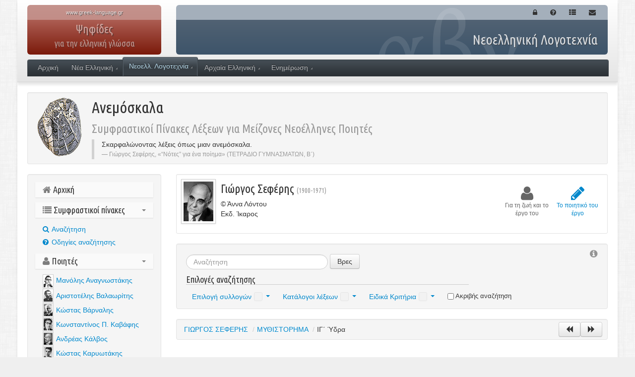

--- FILE ---
content_type: text/html; charset=UTF-8
request_url: https://www.greek-language.gr/digitalResources/literature/tools/concordance/browse.html?cnd_id=1&text_id=3071
body_size: 7802
content:
<!DOCTYPE html>
<!-- paulirish.com/2008/conditional-stylesheets-vs-css-hacks-answer-neither/ -->
<!--[if lt IE 7]> <html class="no-js lt-ie9 lt-ie8 lt-ie7" lang="el"> <![endif]-->
<!--[if IE 7]>    <html class="no-js lt-ie9 lt-ie8" lang="el"> <![endif]-->
<!--[if IE 8]>    <html class="no-js lt-ie9" lang="el"> <![endif]-->
<!--[if gt IE 8]><!--> <html class="no-js" lang="el"> <!--<![endif]-->
<head>
<meta charset="utf-8">
<!-- Use the .htaccess and remove these lines to avoid edge case issues.
More info: h5bp.com/i/378 -->
<meta http-equiv="X-UA-Compatible" content="IE=edge,chrome=1">
<title>Γιώργος Σεφέρης: ΙΓ΄
Ύδρα</title>
<meta name="description" content="" />
<!-- Fav icon -->
<link rel="shortcut icon" href="/digitalResources/favicon.ico">
<link rel="apple-touch-icon" href="/digitalResources/img/touch-icon.png"/>
<meta name="viewport" content="width=device-width, initial-scale=1.0, maximum-scale=1, user-scalable=no">
<link rel="stylesheet" href="/digitalResources/assets/bootstrap/css/bootstrap.min.css">
<link rel="stylesheet" href="/digitalResources/assets/bootstrap/css/bootstrap-responsive.min.css">
<link rel="stylesheet" href="/digitalResources/assets/font-awesome/css/font-awesome.css">
<link rel="stylesheet" href="/digitalResources/assets/css/ddsmoothmenu.css">
<link rel="stylesheet" href="/digitalResources/lightbox/lightbox.css" />
<link rel="stylesheet" href="/digitalResources/assets/js/prettyPhoto/css/prettyPhoto.css" />
<!-- All JavaScript at the bottom, except this Modernizr build. -->
<script src="/digitalResources/assets/js/modernizr-2.5.3.min.js"></script>
<link rel="stylesheet" href="/digitalResources/assets/css/digitalAssets.css">
<link rel="stylesheet" href="/digitalResources/assets/css/lang.css">
<!-- Support for full multi-stop gradients in IE9 -->
<!--[if gte IE 9]>
<style type="text/css">
#header .left-header, #header .right-header {
filter: none;
}
</style>
<![endif]-->
</head>
<body id="bodyNode" class="">
<!-- Prompt IE 6 users to install Chrome Frame. -->
<!--[if lt IE 7]>
<p class=chromeframe>Ο φυλλομετρητής σας είναι <em>αρχαίος!</em> <a href="https://browsehappy.com/">Κάνετε αναβάθμιση</a> ή <a href="https://www.google.com/chromeframe/?redirect=true">εγκαταστήστε το Google Chrome Frame</a>.</p>
<![endif]-->
<a name="top"></a>
<div id="header" class="container">
<div class="row">
<a href="/digitalResources/index.html">
<div class="span3 left-header gradient">
<div class="site"><span>www.greek-language.gr</span></div>
<div class="GCL" style="line-height: 10px;">ΚΕΝΤΡΟ ΕΛΛΗΝΙΚΗΣ ΓΛΩΣΣΑΣ<br><small style="opacity: 0.5">ΜΕΛΟΣ ΤΗΣ ΕΥΡΩΠΑΪΚΗΣ ΟΜΟΣΠΟΝΔΙΑΣ<br>ΕΘΝΙΚΩΝ ΙΔΡΥΜΑΤΩΝ ΓΙΑ ΤΗ ΓΛΩΣΣΑ (EFNIL)</small></div>
</div>
</a>
<div class="span9 right-header gradient header-background">
<div class="header-background01">
<div class="header-background02">
<div class="actions pull-right">
<ul class="nav nav-pills">
<li><a class="icon" href="/digitalResources/login.html?redirect=literature/tools/concordance/browse.html?cnd_id=1&amp;text_id=3071"><i class="icon-lock"></i></a></li>
<li><a class="icon" href=""><i class="icon-question-sign"></i></a></li>
<li><a class="icon" href=""><i class="icon-th-list"></i></a></li>
<li><a class="icon" href=""><i class="icon-envelope"></i></a></li>
</ul>
</div>
<div class="clearfix"></div>
<h1 class="span3 pull-right">Ψηφίδες <span>για την ελληνική γλώσσα</span></h1>
<h2>Νεοελληνική Λογοτεχνία</h2>
</div>
</div>
</div>
</div>
<div id="MainMenu" class="row">
<div class="span12 inner-1">
<div class="inner-2">
<div id="MM" class="slideMenu"><ul class="menu"><li class="menu-item"><a href="/digitalResources/index.html">Αρχική</a></li><li class="menu-item hasSubMenu"><a href="/digitalResources/modern_greek/index.html">Νέα Ελληνική</a><ul><li class="menu-item"><a href="/digitalResources/modern_greek/tools/index.html">Εργαλεία</a><ul><li class="menu-item"><a href="http://georgakas.lit.auth.gr/dgeorgakas">Αρχείο Δ.Ι. Γεωργακά</a></li></ul></li><li class="menu-item"><a href="/digitalResources/modern_greek/education/index.html">Διδασκαλία - Εκπαίδευση</a><ul><li class="menu-item"><a href="/digitalResources/modern_greek/education/lex_first_grade/index.html">Λεξικά για το Δημοτικό</a></li><li class="menu-item"><a href="/digitalResources/modern_greek/tools/lexica/glossology_edu/index.html">Μικρό Λεξικό Γλωσσολογικών Όρων</a></li><li class="menu-item"><a href="/digitalResources/modern_greek/education/gram_first_grade/index.html">Γνώσεις για τη Γλώσσα στο Δημοτικό</a></li></ul></li></ul></li><li class="menu-item hasSubMenu current-menu-item"><a href="/digitalResources/literature/index.html">Νεοελλ. Λογοτεχνία</a><ul><li class="menu-item"><a href="/digitalResources/literature/tools/index.html">Εργαλεία</a><ul><li class="menu-item"><a href="/digitalResources/literature/tools/concordance/index.html">Ανεμόσκαλα: Μείζονες ΝΕ ποιητές</a></li></ul></li><li class="menu-item"><a href="/digitalResources/literature/education/index.html">Διδασκαλία - Εκπαίδευση</a><ul><li class="menu-item"><a href="/digitalResources/literature/education/literature_history/search.html">Πρόσωπα και θέματα της Νεοελληνικής Λογοτεχνίας</a></li><li class="menu-item"><a href="/digitalResources/literature/education/urban/index.html">Λογοτεχνία και πόλεις</a></li><li class="menu-item"><a href="/digitalResources/literature/education/greek_history/index.html">Ιστορία και Λογοτεχνία</a></li><li class="menu-item"><a href="http://www.e-istories.gr">Εξερευνώ τις Ιστορίες</a></li><li class="menu-item"><a href="/digitalResources/literature/education/chronology/index.html">Χρονολόγια</a></li><li class="menu-item"><a href="/digitalResources/literature/education/words/index.html">Γενεολογικά Δέντρα των Λέξεων</a></li></ul></li></ul></li><li class="menu-item hasSubMenu"><a href="/digitalResources/ancient_greek/index.html">Αρχαία Ελληνική</a><ul><li class="menu-item"><a href="/digitalResources/ancient_greek/navigator/index.html">Πυξίς. Ψηφιακή Αρχαιοθήκη</a></li><li class="menu-item"><a href="/digitalResources/ancient_greek/corpora/index.html">Σώματα κειμένων</a><ul><li class="menu-item"><a href="/digitalResources/ancient_greek/library/index.html">Μνημοσύνη. Ψηφιακή Βιβλιοθήκη</a></li><li class="menu-item"><a href="/digitalResources/ancient_greek/anthology/literature/index.html">Ανθολογία ΑΕ Γραμματείας</a></li><li class="menu-item"><a href="/digitalResources/ancient_greek/anthology/poetry/index.html">Ανθολογία Λυρικής Ποίησης</a></li><li class="menu-item"><a href="/digitalResources/ancient_greek/anthology/inscriptions/index.html">Ανθολογία Eπιγραφών</a></li><li class="menu-item"><a href="/digitalResources/ancient_greek/anthology/mythology/index.html">Νόστος. Αρχαιόθεμη Λογοτεχνία</a></li></ul></li><li class="menu-item"><a href="/digitalResources/ancient_greek/tools/index.html">Εργαλεία</a><ul><li class="menu-item"><a href="/digitalResources/ancient_greek/tools/liddell-scott/index.html">LIDDELL &amp; SCOTT Λεξικό</a></li><li class="menu-item"><a href="/digitalResources/ancient_greek/tools/verb_forms/index.html">Κατάλογος Ρηματικών Τύπων</a></li></ul></li><li class="menu-item"><a href="/digitalResources/ancient_greek/multimedia/index.html">Πολυμεσικοί πόροι</a><ul><li class="menu-item"><a href="/digitalResources/ancient_greek/history/index.html">Αρχαιογνωσία-Αρχαιογλωσσία</a><ul><li class="menu-item"><a href="/digitalResources/ancient_greek/history/ag_history/index.html">Ιστορία της ΑΕ Γλώσσας</a></li><li class="menu-item"><a href="/digitalResources/ancient_greek/history/grammatologia/index.html">ΑΕ Γραμματολογία</a></li><li class="menu-item"><a href="/digitalResources/ancient_greek/history/epos/index.html">Αρχαϊκή Επική Ποίηση</a></li><li class="menu-item"><a href="/digitalResources/ancient_greek/history/filosofia/index.html">Αρχαίοι Έλληνες Φιλόσοφοι</a></li><li class="menu-item"><a href="/digitalResources/ancient_greek/history/arxaiotita/index.html">Ελληνική Αρχαιότητα</a></li><li class="menu-item"><a href="/digitalResources/ancient_greek/history/rome/index.html">Η Ρώμη και ο Κόσμος της</a></li><li class="menu-item"><a href="/digitalResources/ancient_greek/history/art/index.html">Αρχαία Ελληνική Τέχνη</a></li></ul></li><li class="menu-item"><a href="/digitalResources/ancient_greek/encyclopedia/index.html">Εγκυκλοπαιδικός Οδηγός</a><ul><li class="menu-item"><a href="/digitalResources/ancient_greek/encyclopedia/epic/index.html">Αρχαϊκή Επική Ποίηση</a></li><li class="menu-item"><a href="/digitalResources/ancient_greek/encyclopedia/poetry/index.html">Αρχαϊκή Λυρική Ποίηση</a></li><li class="menu-item"><a href="/digitalResources/ancient_greek/encyclopedia/hellenistic/index.html">Ελληνιστική Γραμματεία</a></li><li class="menu-item"><a href="/digitalResources/ancient_greek/encyclopedia/tragedy/index.html">Τραγωδία</a></li><li class="menu-item"><a href="/digitalResources/ancient_greek/encyclopedia/comedy/index.html">Κωμωδία</a></li><li class="menu-item"><a href="/digitalResources/ancient_greek/encyclopedia/istoriografia/index.html">Ιστοριογραφία</a></li><li class="menu-item"><a href="/digitalResources/ancient_greek/encyclopedia/rhetoric/index.html">Ρητορεία και Ρητορική</a></li></ul></li><li class="menu-item"><a href="/digitalResources/ancient_greek/sxeria/index.html">Σχερία. Ο Τρωικός Μύθος</a></li><li class="menu-item"><a href="/digitalResources/ancient_greek/mythology/lexicon/index.html">Αριάδνη. ΑΕ Μυθολογία</a></li><li class="menu-item"><a href="/digitalResources/ancient_greek/macedonia/index.html">Αρχαία Μακεδονία: Οδηγοί Αρχαιοτήτων</a><ul><li class="menu-item"><a href="/digitalResources/ancient_greek/macedonia/cities/index.html">Προς τη γένεση των πόλεων</a></li></ul></li></ul></li></ul></li><li class="menu-item hasSubMenu"><a href="/digitalResources/portal/index.html">Ενημέρωση</a><ul><li class="menu-item"><a href="/digitalResources/portal/dialogos/index.html">Διάλογος</a></li><li class="menu-item"><a href="/digitalResources/portal/dialogos/index.html">Ψηφιακά Εργαλεία</a></li></ul></li></ul></div>
<div class="clearfix"></div>
</div>
</div>
</div>
</div>
<div id="main" class="container" style="padding-bottom: 0;">
<div class="well well-small">
<a href="/digitalResources/literature/tools/concordance/index.html"><img class="pull-left" style="margin: 0 20px 0 10px;" src="/digitalResources/assets/img/literature/tools/concordance/cnd-ladder.png" width="90" height="120" alt="Εξώφυλλο" /></a>
<h1 class="header" style="margin: 0 0 0 120px; margin-bottom: 5px;">Ανεμόσκαλα<br><small>Συμφραστικοί Πίνακες Λέξεων για Μείζονες Νεοέλληνες Ποιητές</small></h1>
<blockquote style="margin: 0 0 0 120px;">
Σκαρφαλώνοντας λέξεις όπως μιαν ανεμόσκαλα.
<small>Γιώργος Σεφέρης, «“Νότες” για ένα ποίημα» (ΤΕΤΡΑΔΙΟ ΓΥΜΝΑΣΜΑΤΩΝ, Β΄)</small>
</blockquote>
<div class="clearfix"></div>
</div>
<div class="row">
<div class="span3">
<div class="well" style="padding: 15px;">
<div class="nav-expand">
<h4 class="header"><a href="index.html"><i class="icon-home muted"></i> Αρχική</a></h4>
<h4 class="header"><a data-id="" data-toggle="collapse" href="#menu01"><i class="icon-list muted"></i> Συμφραστικοί πίνακες<b class="caret muted"></b></a></h4>
<ul id="menu01" class="nav nav-list in">
<li class=""><a href="search.html?lq="><i class="icon-search"></i> Aναζήτηση</a></li>
<li class=""><a href="help_search.html"><i class="icon-question-sign"></i> Οδηγίες αναζήτησης</a></li>
<!--li class=""><a ><i class="icon-file"></i> Μελέτη για τους ΣΠΛ</a></li-->
</ul>
<h4 class="header"><a data-id="" data-toggle="collapse" href="#menu02"><i class="icon-user muted"></i> Ποιητές<b class="caret muted"></b></a></h4>
<ul id="menu02" class="nav nav-list in">
<li class="nav-icon40">
<img class="pull-left" src="/digitalResources/assets/img/poets/anagnostakis_s.jpg" width="18" height="24" alt="Μανόλης Αναγνωστάκης" /><a href="index.html?cnd_id=2">Μανόλης Αναγνωστάκης</a><div class="clearfix"></div><img class="pull-left" src="/digitalResources/assets/img/poets/valaoritis_s.jpg" width="18" height="24" alt="Αριστοτέλης Βαλαωρίτης" /><a href="index.html?cnd_id=3">Αριστοτέλης Βαλαωρίτης</a><div class="clearfix"></div><img class="pull-left" src="/digitalResources/assets/img/poets/varnalis_s.jpg" width="18" height="24" alt="Κώστας Βάρναλης" /><a href="index.html?cnd_id=4">Κώστας Βάρναλης</a><div class="clearfix"></div><img class="pull-left" src="/digitalResources/assets/img/poets/kavafis_s.jpg" width="18" height="24" alt="Κωνσταντίνος Π. Καβάφης" /><a href="index.html?cnd_id=9">Κωνσταντίνος Π. Καβάφης</a><div class="clearfix"></div><img class="pull-left" src="/digitalResources/assets/img/poets/kalvos_s.jpg" width="18" height="24" alt="Ανδρέας Κάλβος" /><a href="index.html?cnd_id=5">Ανδρέας Κάλβος</a><div class="clearfix"></div><img class="pull-left" src="/digitalResources/assets/img/poets/kariotakis_s.jpg" width="18" height="24" alt="Κώστας Καρυωτάκης" /><a href="index.html?cnd_id=6">Κώστας Καρυωτάκης</a><div class="clearfix"></div><img class="pull-left" src="/digitalResources/assets/img/poets/palamas_s.jpg" width="18" height="24" alt="Κωστής Παλαμάς" /><a href="index.html?cnd_id=7">Κωστής Παλαμάς</a><div class="clearfix"></div><img class="pull-left" src="/digitalResources/assets/img/poets/sachtouris_s.jpg" width="18" height="24" alt="Μίλτος Σαχτούρης" /><a href="index.html?cnd_id=8">Μίλτος Σαχτούρης</a><div class="clearfix"></div><img class="pull-left" src="/digitalResources/assets/img/poets/seferis_s.jpg" width="18" height="24" alt="Γιώργος Σεφέρης" /><a class="active" href="index.html?cnd_id=1">Γιώργος Σεφέρης</a><div class="clearfix"></div><img class="pull-left" src="/digitalResources/assets/img/poets/solomos_s.jpg" width="18" height="24" alt="Διονύσιος Σολωμός" /><a href="index.html?cnd_id=10">Διονύσιος Σολωμός</a><div class="clearfix"></div><div class="clearfix"></div>
<div class="divider"></div><img class="pull-left" src="/digitalResources/assets/img/poets/engonopoulos_s.jpg" width="18" height="24" alt="Νίκος Εγγονόπουλος" /><a href="index.html?cnd_id=11">Νίκος Εγγονόπουλος</a><div class="clearfix"></div><img class="pull-left" src="/digitalResources/assets/img/poets/elytis_s.jpg" width="18" height="24" alt="Οδυσσέας Ελύτης" /><a href="index.html?cnd_id=12">Οδυσσέας Ελύτης</a><div class="clearfix"></div><img class="pull-left" src="/digitalResources/assets/img/poets/embiricos_s.jpg" width="18" height="24" alt="Ανδρέας Εμπειρίκος" /><a style="color: #999; cursor:default;">Ανδρέας Εμπειρίκος</a><div class="clearfix"></div><img class="pull-left" src="/digitalResources/assets/img/poets/ritsos_s.jpg" width="18" height="24" alt="Γιάννης Ρίτσος" /><a href="index.html?cnd_id=14">Γιάννης Ρίτσος</a><div class="clearfix"></div><img class="pull-left" src="/digitalResources/assets/img/poets/sikelianos_s.jpg" width="18" height="24" alt="Άγγελος Σικελιανός" /><a href="index.html?cnd_id=15">Άγγελος Σικελιανός</a><div class="clearfix"></div><img class="pull-left" src="/digitalResources/assets/img/poets/sinopoulos_s.jpg" width="18" height="24" alt="Τάκης Σινόπουλος" /><a href="index.html?cnd_id=16">Τάκης Σινόπουλος</a><div class="clearfix"></div>
</li>
</ul>
<!--h4 class="header"><a href="index.html"><i class="icon-desktop muted"></i> Διδακτικές εφαρμογές</a></h4-->
</div>
</div>
</div>
<div class="span9">
<div class="well well-small" style="background: #fff;">
<table class="right-icons pull-right">
<tr valign="middle">
<td><a class="  " href="timeline.html?cnd_id=1"><i class="icon-user"></i> Για τη ζωή και το έργο του</a></td>
<td><a class="active" href="browse.html?cnd_id=1"><i class="icon-pencil"></i> Το ποιητικό του έργο</a></td>
</tr>
</table>
<div class="thumb img-polaroid pull-left" style="margin-bottom: 0;"><img src="/digitalResources/assets/img/poets/seferis.jpg" width="60" height="80" alt="Γιώργος Σεφέρης" /></div>
<h3>Γιώργος Σεφέρης <small>(1900-1971)</small></h3>
<p>©  Άννα Λόντου<br />
Εκδ. Ίκαρος<br />
</p>
<div class="clearfix"></div>
</div>
<form class="well form-search" method="get" action="search.html" style="padding: 19px 19px 5px 19px; position: relative;">
<a href="#dialog01" class="form-help icon muted" data-toggle="modal"><i class="icon-info-sign"></i></a>
<div id="dialog01" class="modal hide fade">
<div class="modal-header">
<button type="button" class="close" data-dismiss="modal" aria-hidden="true">&times;</button>
<h3>Οδηγίες αναζήτησης</h3>
</div>
<div class="modal-body">
Οδηγίες αναζήτησης - περιεχόμενο
</div>
</div>
<input name="lq" type="text" class="span3 search-query typeahead" value="" placeholder="Αναζήτηση">
<button type="submit" class="btn">Βρες</button>
<h4 class="span6" style="float: none; margin: 10px 0 5px 0;">Επιλογές αναζήτησης</h4>
<ul class="nav nav-pills" style="margin-bottom: 0;">
<li class="dropdown sworks"><a class="dropdown-toggle" id="wLabel" role="button" data-toggle="dropdown" data-target="#" href="#">Επιλογή συλλογών<span class="disabled">&nbsp;</span><b class="caret"></b></a><ul class="dropdown-menu dropdown-form" role="form" aria-labelledby="wLabel"><li><b></b><ul class="unstyled"><li><label class="small checkbox"><input type="checkbox" name="collection_ids[]" value="3033"> &nbsp; ΣΤΡΟΦΗ</label></li><li><label class="small checkbox"><input type="checkbox" name="collection_ids[]" value="3054"> &nbsp; [Η ΣΤΕΡΝΑ]</label></li><li><label class="small checkbox"><input type="checkbox" name="collection_ids[]" value="3057"> &nbsp; ΜΥΘΙΣΤΟΡΗΜΑ</label></li><li><label class="small checkbox"><input type="checkbox" name="collection_ids[]" value="3083"> &nbsp; ΓΥΜΝΟΠΑΙΔΙΑ</label></li><li><label class="small checkbox"><input type="checkbox" name="collection_ids[]" value="3087"> &nbsp; ΤΕΤΡΑΔΙΟ ΓΥΜΝΑΣΜΑΤΩΝ</label></li><li><label class="small checkbox"><input type="checkbox" name="collection_ids[]" value="3130"> &nbsp; ΗΜΕΡΟΛΟΓΙΟ ΚΑΤΑΣΤΡΩΜΑΤΟΣ, Α΄</label></li><li><label class="small checkbox"><input type="checkbox" name="collection_ids[]" value="3149"> &nbsp; ΗΜΕΡΟΛΟΓΙΟ ΚΑΤΑΣΤΡΩΜΑΤΟΣ, Β΄</label></li><li><label class="small checkbox"><input type="checkbox" name="collection_ids[]" value="3164"> &nbsp; «ΚΙΧΛΗ»</label></li><li><label class="small checkbox"><input type="checkbox" name="collection_ids[]" value="3169"> &nbsp; ΗΜΕΡΟΛΟΓΙΟ ΚΑΤΑΣΤΡΩΜΑΤΟΣ, Γ΄</label></li></ul></li><li><b>Τετράδιο Γυμνασμάτων β' (1976)</b><ul class="unstyled"><li><label class="small checkbox"><input type="checkbox" name="collection_ids[]" value="3221"> &nbsp; [ΤΕΤΡΑΔΙΟ ΓΥΜΝΑΣΜΑΤΩΝ, Β΄]</label></li><li><label class="small checkbox"><input type="checkbox" name="collection_ids[]" value="3308"> &nbsp; [ΑΝΕΝΤΑΧΤΕΣ ΜΕΤΑΦΡΑΣΕΙΣ]</label></li></ul></li><li><b></b><ul class="unstyled"><li><label class="small checkbox"><input type="checkbox" name="collection_ids[]" value="3315"> &nbsp; [ΠΟΙΗΜΑΤΑ ΜΕ ΖΩΓΡΑΦΙΕΣ ΣΕ ΜΙΚΡΑ ΠΑΙΔΙΑ, 1941 - 1961]</label></li></ul></li><li><b></b><ul class="unstyled"><li><label class="small checkbox"><input type="checkbox" name="collection_ids[]" value="3344"> &nbsp; ΕΝΤΕΨΙΖΙΚΑ [1939 ‒ 1965]</label></li></ul></li></ul></li>
<li class="dropdown sindexes">
<a class="dropdown-toggle" id="iLabel" role="button" data-toggle="dropdown" data-target="#" href="#">Κατάλογοι λέξεων<span class="disabled">&nbsp;</span><b class="caret"></b></a>
<ul class="dropdown-menu dropdown-form" role="form" aria-labelledby="iLabel">
<li><b>Λέξεις που συμπεριλαμβάνονται στον ΣΠΛ</b>
<ul class="unstyled">
<li><label class="small checkbox"><input type="checkbox" name="options[]" value="head"> &nbsp; Τίτλοι-υπότιτλοι συλλογών-ποιημάτων</label></li>
<li><label class="small checkbox"><input type="checkbox" name="options[]" value="title"> &nbsp; Τίτλοι έργων άλλων συγγραφέων</label></li>
<li><label class="small checkbox"><input type="checkbox" name="options[]" value="foreign"> &nbsp; Αρχαίες ελληνικές και ξένες λέξεις</label></li>
<li><label class="small checkbox"><input type="checkbox" name="options[]" value="name,placeName"> &nbsp; Κύρια ονόματα (ανθρωπωνύμια-τοπωνύμια)</label></li>
<li><label class="small checkbox"><input type="checkbox" name="options[]" value="poem_trans"> &nbsp; Μεταφράσεις </label></li>
</ul>
</li>
</ul>
</li>
<li class="dropdown soptions">
<a class="dropdown-toggle" id="iLabel" role="button" data-toggle="dropdown" data-target="#" href="#">Ειδικά Κριτήρια<span class="disabled">&nbsp;</span><b class="caret"></b></a>
<ul class="dropdown-menu dropdown-form" role="form" aria-labelledby="iLabel">
<li><b>Λέξεις που δεν συμπεριλαμβάνονται στον ΣΠΛ</b>
<ul class="unstyled">
<li><label class="small checkbox"><input type="checkbox" name="options[]" value="epigraph"> &nbsp; Αφιερώσεις, motti, προμετωπίδες</label></li>
<li><label class="small checkbox"><input type="checkbox" name="options[]" value="stage,speaker,closer"> &nbsp; Παρακειμενικά στοιχεία (σκηνικές οδηγίες, τοποχρονολογίες κ.ά.)</label></li>
<li><label class="small checkbox"><input type="checkbox" name="options[]" value="note:author"> &nbsp; Συγγραφείς που μεταφράζονται</label></li>
</ul>
</li>
</ul>
</li>
<li style="padding: 7px 12px"><label class="small checkbox" for="exact"><input type="checkbox" id="exact" name="exact" value="true" /> Ακριβής αναζήτηση</label></li>
</ul>
<input type="hidden" name="cnd_id" value='1'>
</form>
<div class="well" style="padding: 2px 0;"><div class="pull-left" style="margin-left: 0;"><ul class="breadcrumb" style="margin: 0"><li><a href="browse.html?cnd_id=1">ΓΙΩΡΓΟΣ ΣΕΦΕΡΗΣ</a> <span class="divider">/</span></li><li><a href="browse.html?cnd_id=1&text_id=3057">ΜΥΘΙΣΤΟΡΗΜΑ</a> <span class="divider">/</span></li><li></li><li>ΙΓ΄
Ύδρα</li></ul></div><div class="pull-right" style="padding: 3px 10px;"><a class="btn" href="browse.html?cnd_id=1&text_id=3070"><i class="icon icon-backward"></i></a><a class="btn" href="browse.html?cnd_id=1&text_id=3072"><i class="icon icon-forward"></i></a></div><div class="clearfix"></div></div><div class="poem cnd_text"><h3 class="align-center case-allcaps">ΙΓ΄
<br><span class="placeName">Ύδρα</span></h3>
<table align="center" style="position: relative"><tr><td><p>
<span class="l">Δελφίνια φλάμπουρα και κανονιές.</span>
<span class="l">Το πέλαγο τόσο πικρό για την ψυχή σου κάποτε,</span>
<span class="l">σήκωνε τα πολύχρωμα κι αστραφτερά καράβια</span>
<span class="l">λύγιζε, τα κλυδώνιζε κι όλο μαβί μ’ άσπρα φτερά,</span>
<span class="numbering">5 </span><span class="l">τόσο πικρό για την ψυχή σου κάποτε</span>
<span class="l">τώρα γεμάτο χρώματα στον ήλιο.</span>
<p>
<span class="l">Άσπρα πανιά και φως και τα κουπιά τα υγρά</span>
<span class="l">χτυπούσαν με ρυθμό τυμπάνου ένα ημερωμένο κύμα.</span>
<p>
<span class="l">Θά ηταν ωραία τα μάτια σου να κοίταζαν</span>
<span class="numbering">10 </span><span class="l">θά ηταν λαμπρά τα χέρια σου ν’ απλώνουνταν</span>
<span class="l">θά ηταν σαν άλλοτε ζωηρά τα χείλια σου</span>
<span class="l">μπρος σ’ ένα τέτοιο θάμα·</span>
<span class="l"><span class=" I">το γύρευες</span></span>
<span class="l"><span class=" F"><span class="hi indent-2">τί γύρευες μπροστά στη στάχτη</span></span></span>
<span class="l">ή μέσα στη βροχή στην καταχνιά στον άνεμο,</span>
<span class="numbering">15 </span><span class="l">την ώρα ακόμη που χαλάρωναν τα φώτα</span>
<span class="l">κι η πολιτεία βύθιζε κι από τις πλάκες</span>
<span class="l">σου ’δειχνε την καρδιά του ο Ναζωραίος,</span>
<span class="l">τί γύρευες; γιατί δεν έρχεσαι; τί γύρευες;</span>
</td></tr></table></div>
</div>
</div>
<div class="modal hide fade" id="copyrighted">
<div class="modal-header">
<a class="close" data-dismiss="modal">×</a>
<h3>Μη διαθέσιμο λόγω πνευματικών δικαιωμάτων</h3>
</div>
<div class="modal-body">
<p>Το πλήρες κείμενο του ποιήματος δεν είναι διαθέσιμο λόγω πνευματικών δικαιωμάτων.</p>
</div>
<div class="modal-footer">
<button class="btn btn-primary" data-dismiss="modal">Εντάξει</button>
</div>
</div>
</div>
<div id="footer" class="container" style="padding-top: 0;">
<hr style="margin-bottom: 0;">
<!--div id="lang-select" class="pull-left">
<form action="literature/tools/concordance/browse.html?cnd_id=1&amp;text_id=3071">
<select id="lang" name="lang" class="span2">
<option selected="selected" title="/digitalResources/el/literature/tools/concordance/browse.html?cnd_id=1&amp;text_id=3071" value="el">Ελληνικά</option>
<option title="/digitalResources/en/literature/tools/concordance/browse.html?cnd_id=1&amp;text_id=3071" value="en">English</option>
</select><input value="Επιλογή" type="submit" />
</form>
</div-->
<div class="row">
<div class="span12" style="background: #f5f5f5">
<div class="pull-right">
<p style="margin:0; padding: 10px;">&copy; 2012 Κέντρο Ελληνικής Γλώσσας, Με την επιφύλαξη κάθε δικαιώματος. <a href="#top" id="back-to-top">Επιστροφή στην αρχή ↑</a>
</div>
</div>
</div>
<div class="clearfix"></div>
<div class="row" style="margin-bottom: 20px;">
<div class="span6">
<a style="display: block; margin: 20px auto; max-width: 300px; width: 100%" href="https://www.greek-language.gr"><img src="/digitalResources/assets/img/keg.png" alt="Κέντρο Ελληνικής Γλώσσας"></a>
</div>
<div class="span6">
<a style="display: block; margin: 20px auto; margin-top: 50px; max-width: 300px; width: 100%" href="http://www.edulll.gr"><img src="/digitalResources/assets/img/espa.png" alt="Χρηματοδότηση"></a>
</div>
</div>
<!-- JavaScript at the bottom for fast page loading -->
<!-- Grab Google CDN's jQuery, with a protocol relative URL; fall back to local if offline -->
<script src="//ajax.googleapis.com/ajax/libs/jquery/1.8.2/jquery.min.js"></script>
<script>window.jQuery || document.write('<script src="/digitalResources/assets/js/jquery-1.8.2.min.js"><\/script>')</script>
<script src="/digitalResources/assets/bootstrap/js/bootstrap.min.js"></script>
<script src="/digitalResources/assets/js/jquery.url.js"></script>
<script src="/digitalResources/assets/js/script.js"></script>
<script src="/digitalResources/assets/js/lang.js"></script>
<script src="/digitalResources/assets/js/ddsmoothmenu.js"></script>
<script src="/digitalResources/lightbox/spica1.js"></script>
<script src="/digitalResources/lightbox/lightbox_plus1.js"></script>
<script src="/digitalResources/assets/js/prettyPhoto/js/jquery.prettyPhoto.js"></script>
<script src="/dbx-1.0/rsrc/js/swfobject.js" type="text/javascript"></script>
<script type="text/javascript">
$(document).ready(function() {
// Menu
ddsmoothmenu.init({
mainmenuid: "MM", // menu DIV id
orientation: 'h', // Horizontal or vertical menu: Set to "h" or "v"
classname: 'slideMenu', // class added to menu's outer DIV
contentsource: "markup" // "markup" or ["container_id", "path_to_menu_file"]
})
});
</script>
<!--script src="/digitalResources/assets/js/mercury/javascripts/mercury_loader.js?src=/digitalResources/assets/js/mercury&pack=bundled"></script-->
<script src="/digitalResources/assets/js/jquery.scrollTo/jquery.scrollTo-min.js"></script>
<script type="text/javascript">
$(document).ready(function () {
$(".cnd_text").dblclick(function() {
if ((txt = getSelected()) != '') {
if ($.url().param('cnd_id') != undefined) {
document.location = 'search.html?cnd_id=' + $.url().param('cnd_id') + '&lq=' + encodeURI(txt);
}
else {
document.location = 'search.html?lq=' + encodeURI(txt);
}
}
});
// Scroll to target
if ($('#_target').offset()) {
if ($('#_target').offset().top > $(window).height()) {
$.scrollTo($('#_target'), 700, { easing:'swing', queue:true, axis:'xy', offset: {top: -200} });
}
}
});
</script>
<!-- end scripts-->
<!-- Asynchronous Google Analytics snippet. -->
<script>
var _gaq=[['_setAccount','UA-13306586-1'],['_trackPageview']];
(function(d,t){var g=d.createElement(t),s=d.getElementsByTagName(t)[0];
g.src=('https:'==location.protocol?'//ssl':'//www')+'.google-analytics.com/ga.js';
s.parentNode.insertBefore(g,s)}(document,'script'));
</script>
</div>
<!--div class="container" style="margin-top: 40px; margin-bottom: 40px;">
</div-->
<div class="modal hide fade" id="not-implemented">
<div class="modal-header">
<a class="close" data-dismiss="modal">×</a>
<h3>Μη διαθέσιμο</h3>
</div>
<div class="modal-body">
<p>Αυτή η ενότητα δεν είναι διαθέσιμη.</p>
</div>
<div class="modal-footer">
<button class="btn btn-primary" data-dismiss="modal">Εντάξει</button>
</div>
</div>
</body>
</html>

